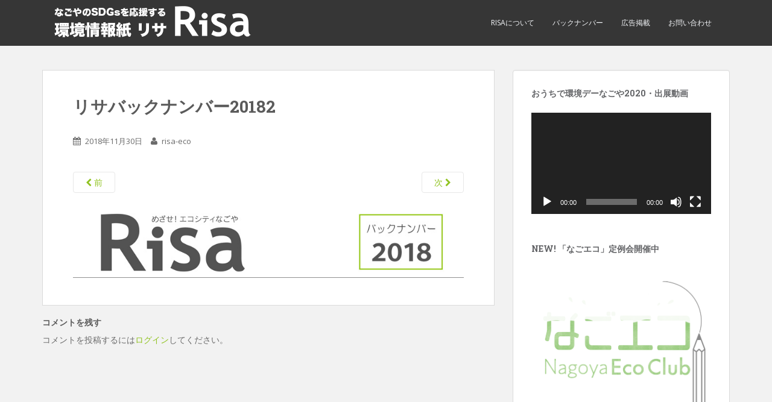

--- FILE ---
content_type: text/html; charset=UTF-8
request_url: https://risa-eco.jp/%E3%83%AA%E3%82%B5%E3%83%90%E3%83%83%E3%82%AF%E3%83%8A%E3%83%B3%E3%83%90%E3%83%BC20182/
body_size: 54112
content:
<!doctype html>
<!--[if !IE]>
<html class="no-js non-ie" dir="ltr" lang="ja"
	prefix="og: https://ogp.me/ns#" > <![endif]-->
<!--[if IE 7 ]>
<html class="no-js ie7" dir="ltr" lang="ja"
	prefix="og: https://ogp.me/ns#" > <![endif]-->
<!--[if IE 8 ]>
<html class="no-js ie8" dir="ltr" lang="ja"
	prefix="og: https://ogp.me/ns#" > <![endif]-->
<!--[if IE 9 ]>
<html class="no-js ie9" dir="ltr" lang="ja"
	prefix="og: https://ogp.me/ns#" > <![endif]-->
<!--[if gt IE 9]><!-->
<html class="no-js" dir="ltr" lang="ja"
	prefix="og: https://ogp.me/ns#" > <!--<![endif]-->
<head>
<meta charset="UTF-8">
<meta name="viewport" content="width=device-width, initial-scale=1">
<meta name="theme-color" content="">
<link rel="profile" href="http://gmpg.org/xfn/11">

<title>リサバックナンバー20182 | 環境情報紙Risa</title>

		<!-- All in One SEO 4.3.8 - aioseo.com -->
		<meta name="robots" content="max-image-preview:large" />
		<link rel="canonical" href="https://risa-eco.jp/%e3%83%aa%e3%82%b5%e3%83%90%e3%83%83%e3%82%af%e3%83%8a%e3%83%b3%e3%83%90%e3%83%bc20182/" />
		<meta name="generator" content="All in One SEO (AIOSEO) 4.3.8" />
		<meta property="og:locale" content="ja_JP" />
		<meta property="og:site_name" content="環境情報紙Risa | 1999年創刊、名古屋市内の中日新聞折り込みの月刊フリーペーパーです" />
		<meta property="og:type" content="article" />
		<meta property="og:title" content="リサバックナンバー20182 | 環境情報紙Risa" />
		<meta property="og:url" content="https://risa-eco.jp/%e3%83%aa%e3%82%b5%e3%83%90%e3%83%83%e3%82%af%e3%83%8a%e3%83%b3%e3%83%90%e3%83%bc20182/" />
		<meta property="article:published_time" content="2018-11-30T10:31:14+00:00" />
		<meta property="article:modified_time" content="2018-11-30T10:31:14+00:00" />
		<meta name="twitter:card" content="summary_large_image" />
		<meta name="twitter:title" content="リサバックナンバー20182 | 環境情報紙Risa" />
		<script type="application/ld+json" class="aioseo-schema">
			{"@context":"https:\/\/schema.org","@graph":[{"@type":"BreadcrumbList","@id":"https:\/\/risa-eco.jp\/%e3%83%aa%e3%82%b5%e3%83%90%e3%83%83%e3%82%af%e3%83%8a%e3%83%b3%e3%83%90%e3%83%bc20182\/#breadcrumblist","itemListElement":[{"@type":"ListItem","@id":"https:\/\/risa-eco.jp\/#listItem","position":1,"item":{"@type":"WebPage","@id":"https:\/\/risa-eco.jp\/","name":"\u30db\u30fc\u30e0","description":"1999\u5e74\u5275\u520a\u3001\u540d\u53e4\u5c4b\u5e02\u5185\u306e\u4e2d\u65e5\u65b0\u805e\u6298\u308a\u8fbc\u307f\u306e\u6708\u520a\u30d5\u30ea\u30fc\u30da\u30fc\u30d1\u30fc\u3067\u3059","url":"https:\/\/risa-eco.jp\/"},"nextItem":"https:\/\/risa-eco.jp\/%e3%83%aa%e3%82%b5%e3%83%90%e3%83%83%e3%82%af%e3%83%8a%e3%83%b3%e3%83%90%e3%83%bc20182\/#listItem"},{"@type":"ListItem","@id":"https:\/\/risa-eco.jp\/%e3%83%aa%e3%82%b5%e3%83%90%e3%83%83%e3%82%af%e3%83%8a%e3%83%b3%e3%83%90%e3%83%bc20182\/#listItem","position":2,"item":{"@type":"WebPage","@id":"https:\/\/risa-eco.jp\/%e3%83%aa%e3%82%b5%e3%83%90%e3%83%83%e3%82%af%e3%83%8a%e3%83%b3%e3%83%90%e3%83%bc20182\/","name":"\u30ea\u30b5\u30d0\u30c3\u30af\u30ca\u30f3\u30d0\u30fc20182","url":"https:\/\/risa-eco.jp\/%e3%83%aa%e3%82%b5%e3%83%90%e3%83%83%e3%82%af%e3%83%8a%e3%83%b3%e3%83%90%e3%83%bc20182\/"},"previousItem":"https:\/\/risa-eco.jp\/#listItem"}]},{"@type":"ItemPage","@id":"https:\/\/risa-eco.jp\/%e3%83%aa%e3%82%b5%e3%83%90%e3%83%83%e3%82%af%e3%83%8a%e3%83%b3%e3%83%90%e3%83%bc20182\/#itempage","url":"https:\/\/risa-eco.jp\/%e3%83%aa%e3%82%b5%e3%83%90%e3%83%83%e3%82%af%e3%83%8a%e3%83%b3%e3%83%90%e3%83%bc20182\/","name":"\u30ea\u30b5\u30d0\u30c3\u30af\u30ca\u30f3\u30d0\u30fc20182 | \u74b0\u5883\u60c5\u5831\u7d19Risa","inLanguage":"ja","isPartOf":{"@id":"https:\/\/risa-eco.jp\/#website"},"breadcrumb":{"@id":"https:\/\/risa-eco.jp\/%e3%83%aa%e3%82%b5%e3%83%90%e3%83%83%e3%82%af%e3%83%8a%e3%83%b3%e3%83%90%e3%83%bc20182\/#breadcrumblist"},"author":{"@id":"https:\/\/risa-eco.jp\/author\/risa-eco\/#author"},"creator":{"@id":"https:\/\/risa-eco.jp\/author\/risa-eco\/#author"},"datePublished":"2018-11-30T10:31:14+09:00","dateModified":"2018-11-30T10:31:14+09:00"},{"@type":"Organization","@id":"https:\/\/risa-eco.jp\/#organization","name":"\u74b0\u5883\u60c5\u5831\u7d19Risa","url":"https:\/\/risa-eco.jp\/"},{"@type":"Person","@id":"https:\/\/risa-eco.jp\/author\/risa-eco\/#author","url":"https:\/\/risa-eco.jp\/author\/risa-eco\/","name":"risa-eco","image":{"@type":"ImageObject","@id":"https:\/\/risa-eco.jp\/%e3%83%aa%e3%82%b5%e3%83%90%e3%83%83%e3%82%af%e3%83%8a%e3%83%b3%e3%83%90%e3%83%bc20182\/#authorImage","url":"https:\/\/secure.gravatar.com\/avatar\/79777d0eae45dcfe4987e8257ebbd869?s=96&d=mm&r=g","width":96,"height":96,"caption":"risa-eco"}},{"@type":"WebSite","@id":"https:\/\/risa-eco.jp\/#website","url":"https:\/\/risa-eco.jp\/","name":"\u74b0\u5883\u60c5\u5831\u7d19Risa","description":"1999\u5e74\u5275\u520a\u3001\u540d\u53e4\u5c4b\u5e02\u5185\u306e\u4e2d\u65e5\u65b0\u805e\u6298\u308a\u8fbc\u307f\u306e\u6708\u520a\u30d5\u30ea\u30fc\u30da\u30fc\u30d1\u30fc\u3067\u3059","inLanguage":"ja","publisher":{"@id":"https:\/\/risa-eco.jp\/#organization"}}]}
		</script>
		<!-- All in One SEO -->

<link rel='dns-prefetch' href='//fonts.googleapis.com' />
<link rel="alternate" type="application/rss+xml" title="環境情報紙Risa &raquo; フィード" href="https://risa-eco.jp/feed/" />
<link rel="alternate" type="application/rss+xml" title="環境情報紙Risa &raquo; コメントフィード" href="https://risa-eco.jp/comments/feed/" />
<link rel="alternate" type="application/rss+xml" title="環境情報紙Risa &raquo; リサバックナンバー20182 のコメントのフィード" href="https://risa-eco.jp/feed/?attachment_id=2455" />
<script type="text/javascript">
window._wpemojiSettings = {"baseUrl":"https:\/\/s.w.org\/images\/core\/emoji\/14.0.0\/72x72\/","ext":".png","svgUrl":"https:\/\/s.w.org\/images\/core\/emoji\/14.0.0\/svg\/","svgExt":".svg","source":{"concatemoji":"https:\/\/risa-eco.jp\/wp\/wp-includes\/js\/wp-emoji-release.min.js?ver=6.1.9"}};
/*! This file is auto-generated */
!function(e,a,t){var n,r,o,i=a.createElement("canvas"),p=i.getContext&&i.getContext("2d");function s(e,t){var a=String.fromCharCode,e=(p.clearRect(0,0,i.width,i.height),p.fillText(a.apply(this,e),0,0),i.toDataURL());return p.clearRect(0,0,i.width,i.height),p.fillText(a.apply(this,t),0,0),e===i.toDataURL()}function c(e){var t=a.createElement("script");t.src=e,t.defer=t.type="text/javascript",a.getElementsByTagName("head")[0].appendChild(t)}for(o=Array("flag","emoji"),t.supports={everything:!0,everythingExceptFlag:!0},r=0;r<o.length;r++)t.supports[o[r]]=function(e){if(p&&p.fillText)switch(p.textBaseline="top",p.font="600 32px Arial",e){case"flag":return s([127987,65039,8205,9895,65039],[127987,65039,8203,9895,65039])?!1:!s([55356,56826,55356,56819],[55356,56826,8203,55356,56819])&&!s([55356,57332,56128,56423,56128,56418,56128,56421,56128,56430,56128,56423,56128,56447],[55356,57332,8203,56128,56423,8203,56128,56418,8203,56128,56421,8203,56128,56430,8203,56128,56423,8203,56128,56447]);case"emoji":return!s([129777,127995,8205,129778,127999],[129777,127995,8203,129778,127999])}return!1}(o[r]),t.supports.everything=t.supports.everything&&t.supports[o[r]],"flag"!==o[r]&&(t.supports.everythingExceptFlag=t.supports.everythingExceptFlag&&t.supports[o[r]]);t.supports.everythingExceptFlag=t.supports.everythingExceptFlag&&!t.supports.flag,t.DOMReady=!1,t.readyCallback=function(){t.DOMReady=!0},t.supports.everything||(n=function(){t.readyCallback()},a.addEventListener?(a.addEventListener("DOMContentLoaded",n,!1),e.addEventListener("load",n,!1)):(e.attachEvent("onload",n),a.attachEvent("onreadystatechange",function(){"complete"===a.readyState&&t.readyCallback()})),(e=t.source||{}).concatemoji?c(e.concatemoji):e.wpemoji&&e.twemoji&&(c(e.twemoji),c(e.wpemoji)))}(window,document,window._wpemojiSettings);
</script>
<style type="text/css">
img.wp-smiley,
img.emoji {
	display: inline !important;
	border: none !important;
	box-shadow: none !important;
	height: 1em !important;
	width: 1em !important;
	margin: 0 0.07em !important;
	vertical-align: -0.1em !important;
	background: none !important;
	padding: 0 !important;
}
</style>
	<link rel='stylesheet' id='wp-block-library-css' href='https://risa-eco.jp/wp/wp-includes/css/dist/block-library/style.min.css?ver=6.1.9' type='text/css' media='all' />
<link rel='stylesheet' id='classic-theme-styles-css' href='https://risa-eco.jp/wp/wp-includes/css/classic-themes.min.css?ver=1' type='text/css' media='all' />
<style id='global-styles-inline-css' type='text/css'>
body{--wp--preset--color--black: #000000;--wp--preset--color--cyan-bluish-gray: #abb8c3;--wp--preset--color--white: #ffffff;--wp--preset--color--pale-pink: #f78da7;--wp--preset--color--vivid-red: #cf2e2e;--wp--preset--color--luminous-vivid-orange: #ff6900;--wp--preset--color--luminous-vivid-amber: #fcb900;--wp--preset--color--light-green-cyan: #7bdcb5;--wp--preset--color--vivid-green-cyan: #00d084;--wp--preset--color--pale-cyan-blue: #8ed1fc;--wp--preset--color--vivid-cyan-blue: #0693e3;--wp--preset--color--vivid-purple: #9b51e0;--wp--preset--gradient--vivid-cyan-blue-to-vivid-purple: linear-gradient(135deg,rgba(6,147,227,1) 0%,rgb(155,81,224) 100%);--wp--preset--gradient--light-green-cyan-to-vivid-green-cyan: linear-gradient(135deg,rgb(122,220,180) 0%,rgb(0,208,130) 100%);--wp--preset--gradient--luminous-vivid-amber-to-luminous-vivid-orange: linear-gradient(135deg,rgba(252,185,0,1) 0%,rgba(255,105,0,1) 100%);--wp--preset--gradient--luminous-vivid-orange-to-vivid-red: linear-gradient(135deg,rgba(255,105,0,1) 0%,rgb(207,46,46) 100%);--wp--preset--gradient--very-light-gray-to-cyan-bluish-gray: linear-gradient(135deg,rgb(238,238,238) 0%,rgb(169,184,195) 100%);--wp--preset--gradient--cool-to-warm-spectrum: linear-gradient(135deg,rgb(74,234,220) 0%,rgb(151,120,209) 20%,rgb(207,42,186) 40%,rgb(238,44,130) 60%,rgb(251,105,98) 80%,rgb(254,248,76) 100%);--wp--preset--gradient--blush-light-purple: linear-gradient(135deg,rgb(255,206,236) 0%,rgb(152,150,240) 100%);--wp--preset--gradient--blush-bordeaux: linear-gradient(135deg,rgb(254,205,165) 0%,rgb(254,45,45) 50%,rgb(107,0,62) 100%);--wp--preset--gradient--luminous-dusk: linear-gradient(135deg,rgb(255,203,112) 0%,rgb(199,81,192) 50%,rgb(65,88,208) 100%);--wp--preset--gradient--pale-ocean: linear-gradient(135deg,rgb(255,245,203) 0%,rgb(182,227,212) 50%,rgb(51,167,181) 100%);--wp--preset--gradient--electric-grass: linear-gradient(135deg,rgb(202,248,128) 0%,rgb(113,206,126) 100%);--wp--preset--gradient--midnight: linear-gradient(135deg,rgb(2,3,129) 0%,rgb(40,116,252) 100%);--wp--preset--duotone--dark-grayscale: url('#wp-duotone-dark-grayscale');--wp--preset--duotone--grayscale: url('#wp-duotone-grayscale');--wp--preset--duotone--purple-yellow: url('#wp-duotone-purple-yellow');--wp--preset--duotone--blue-red: url('#wp-duotone-blue-red');--wp--preset--duotone--midnight: url('#wp-duotone-midnight');--wp--preset--duotone--magenta-yellow: url('#wp-duotone-magenta-yellow');--wp--preset--duotone--purple-green: url('#wp-duotone-purple-green');--wp--preset--duotone--blue-orange: url('#wp-duotone-blue-orange');--wp--preset--font-size--small: 13px;--wp--preset--font-size--medium: 20px;--wp--preset--font-size--large: 36px;--wp--preset--font-size--x-large: 42px;--wp--preset--spacing--20: 0.44rem;--wp--preset--spacing--30: 0.67rem;--wp--preset--spacing--40: 1rem;--wp--preset--spacing--50: 1.5rem;--wp--preset--spacing--60: 2.25rem;--wp--preset--spacing--70: 3.38rem;--wp--preset--spacing--80: 5.06rem;}:where(.is-layout-flex){gap: 0.5em;}body .is-layout-flow > .alignleft{float: left;margin-inline-start: 0;margin-inline-end: 2em;}body .is-layout-flow > .alignright{float: right;margin-inline-start: 2em;margin-inline-end: 0;}body .is-layout-flow > .aligncenter{margin-left: auto !important;margin-right: auto !important;}body .is-layout-constrained > .alignleft{float: left;margin-inline-start: 0;margin-inline-end: 2em;}body .is-layout-constrained > .alignright{float: right;margin-inline-start: 2em;margin-inline-end: 0;}body .is-layout-constrained > .aligncenter{margin-left: auto !important;margin-right: auto !important;}body .is-layout-constrained > :where(:not(.alignleft):not(.alignright):not(.alignfull)){max-width: var(--wp--style--global--content-size);margin-left: auto !important;margin-right: auto !important;}body .is-layout-constrained > .alignwide{max-width: var(--wp--style--global--wide-size);}body .is-layout-flex{display: flex;}body .is-layout-flex{flex-wrap: wrap;align-items: center;}body .is-layout-flex > *{margin: 0;}:where(.wp-block-columns.is-layout-flex){gap: 2em;}.has-black-color{color: var(--wp--preset--color--black) !important;}.has-cyan-bluish-gray-color{color: var(--wp--preset--color--cyan-bluish-gray) !important;}.has-white-color{color: var(--wp--preset--color--white) !important;}.has-pale-pink-color{color: var(--wp--preset--color--pale-pink) !important;}.has-vivid-red-color{color: var(--wp--preset--color--vivid-red) !important;}.has-luminous-vivid-orange-color{color: var(--wp--preset--color--luminous-vivid-orange) !important;}.has-luminous-vivid-amber-color{color: var(--wp--preset--color--luminous-vivid-amber) !important;}.has-light-green-cyan-color{color: var(--wp--preset--color--light-green-cyan) !important;}.has-vivid-green-cyan-color{color: var(--wp--preset--color--vivid-green-cyan) !important;}.has-pale-cyan-blue-color{color: var(--wp--preset--color--pale-cyan-blue) !important;}.has-vivid-cyan-blue-color{color: var(--wp--preset--color--vivid-cyan-blue) !important;}.has-vivid-purple-color{color: var(--wp--preset--color--vivid-purple) !important;}.has-black-background-color{background-color: var(--wp--preset--color--black) !important;}.has-cyan-bluish-gray-background-color{background-color: var(--wp--preset--color--cyan-bluish-gray) !important;}.has-white-background-color{background-color: var(--wp--preset--color--white) !important;}.has-pale-pink-background-color{background-color: var(--wp--preset--color--pale-pink) !important;}.has-vivid-red-background-color{background-color: var(--wp--preset--color--vivid-red) !important;}.has-luminous-vivid-orange-background-color{background-color: var(--wp--preset--color--luminous-vivid-orange) !important;}.has-luminous-vivid-amber-background-color{background-color: var(--wp--preset--color--luminous-vivid-amber) !important;}.has-light-green-cyan-background-color{background-color: var(--wp--preset--color--light-green-cyan) !important;}.has-vivid-green-cyan-background-color{background-color: var(--wp--preset--color--vivid-green-cyan) !important;}.has-pale-cyan-blue-background-color{background-color: var(--wp--preset--color--pale-cyan-blue) !important;}.has-vivid-cyan-blue-background-color{background-color: var(--wp--preset--color--vivid-cyan-blue) !important;}.has-vivid-purple-background-color{background-color: var(--wp--preset--color--vivid-purple) !important;}.has-black-border-color{border-color: var(--wp--preset--color--black) !important;}.has-cyan-bluish-gray-border-color{border-color: var(--wp--preset--color--cyan-bluish-gray) !important;}.has-white-border-color{border-color: var(--wp--preset--color--white) !important;}.has-pale-pink-border-color{border-color: var(--wp--preset--color--pale-pink) !important;}.has-vivid-red-border-color{border-color: var(--wp--preset--color--vivid-red) !important;}.has-luminous-vivid-orange-border-color{border-color: var(--wp--preset--color--luminous-vivid-orange) !important;}.has-luminous-vivid-amber-border-color{border-color: var(--wp--preset--color--luminous-vivid-amber) !important;}.has-light-green-cyan-border-color{border-color: var(--wp--preset--color--light-green-cyan) !important;}.has-vivid-green-cyan-border-color{border-color: var(--wp--preset--color--vivid-green-cyan) !important;}.has-pale-cyan-blue-border-color{border-color: var(--wp--preset--color--pale-cyan-blue) !important;}.has-vivid-cyan-blue-border-color{border-color: var(--wp--preset--color--vivid-cyan-blue) !important;}.has-vivid-purple-border-color{border-color: var(--wp--preset--color--vivid-purple) !important;}.has-vivid-cyan-blue-to-vivid-purple-gradient-background{background: var(--wp--preset--gradient--vivid-cyan-blue-to-vivid-purple) !important;}.has-light-green-cyan-to-vivid-green-cyan-gradient-background{background: var(--wp--preset--gradient--light-green-cyan-to-vivid-green-cyan) !important;}.has-luminous-vivid-amber-to-luminous-vivid-orange-gradient-background{background: var(--wp--preset--gradient--luminous-vivid-amber-to-luminous-vivid-orange) !important;}.has-luminous-vivid-orange-to-vivid-red-gradient-background{background: var(--wp--preset--gradient--luminous-vivid-orange-to-vivid-red) !important;}.has-very-light-gray-to-cyan-bluish-gray-gradient-background{background: var(--wp--preset--gradient--very-light-gray-to-cyan-bluish-gray) !important;}.has-cool-to-warm-spectrum-gradient-background{background: var(--wp--preset--gradient--cool-to-warm-spectrum) !important;}.has-blush-light-purple-gradient-background{background: var(--wp--preset--gradient--blush-light-purple) !important;}.has-blush-bordeaux-gradient-background{background: var(--wp--preset--gradient--blush-bordeaux) !important;}.has-luminous-dusk-gradient-background{background: var(--wp--preset--gradient--luminous-dusk) !important;}.has-pale-ocean-gradient-background{background: var(--wp--preset--gradient--pale-ocean) !important;}.has-electric-grass-gradient-background{background: var(--wp--preset--gradient--electric-grass) !important;}.has-midnight-gradient-background{background: var(--wp--preset--gradient--midnight) !important;}.has-small-font-size{font-size: var(--wp--preset--font-size--small) !important;}.has-medium-font-size{font-size: var(--wp--preset--font-size--medium) !important;}.has-large-font-size{font-size: var(--wp--preset--font-size--large) !important;}.has-x-large-font-size{font-size: var(--wp--preset--font-size--x-large) !important;}
.wp-block-navigation a:where(:not(.wp-element-button)){color: inherit;}
:where(.wp-block-columns.is-layout-flex){gap: 2em;}
.wp-block-pullquote{font-size: 1.5em;line-height: 1.6;}
</style>
<link rel='stylesheet' id='style-css' href='https://risa-eco.jp/wp/wp-content/plugins/read-more-without-refresh/style.css?ver=6.1.9' type='text/css' media='all' />
<link rel='stylesheet' id='sparkling-bootstrap-css' href='https://risa-eco.jp/wp/wp-content/themes/sparkling/inc/css/bootstrap.min.css?ver=6.1.9' type='text/css' media='all' />
<link rel='stylesheet' id='sparkling-icons-css' href='https://risa-eco.jp/wp/wp-content/themes/sparkling/inc/css/font-awesome.min.css?ver=6.1.9' type='text/css' media='all' />
<link rel='stylesheet' id='sparkling-fonts-css' href='//fonts.googleapis.com/css?family=Open+Sans%3A400italic%2C400%2C600%2C700%7CRoboto+Slab%3A400%2C300%2C700&#038;ver=6.1.9' type='text/css' media='all' />
<link rel='stylesheet' id='sparkling-style-css' href='https://risa-eco.jp/wp/wp-content/themes/sparkling/style.css?ver=6.1.9' type='text/css' media='all' />
<script type='text/javascript' src='https://risa-eco.jp/wp/wp-includes/js/jquery/jquery.min.js?ver=3.6.1' id='jquery-core-js'></script>
<script type='text/javascript' src='https://risa-eco.jp/wp/wp-includes/js/jquery/jquery-migrate.min.js?ver=3.3.2' id='jquery-migrate-js'></script>
<script type='text/javascript' src='https://risa-eco.jp/wp/wp-content/themes/sparkling/inc/js/modernizr.min.js?ver=6.1.9' id='sparkling-modernizr-js'></script>
<script type='text/javascript' src='https://risa-eco.jp/wp/wp-content/themes/sparkling/inc/js/bootstrap.min.js?ver=6.1.9' id='sparkling-bootstrapjs-js'></script>
<script type='text/javascript' src='https://risa-eco.jp/wp/wp-content/themes/sparkling/inc/js/functions.min.js?ver=6.1.9' id='sparkling-functions-js'></script>
<link rel="https://api.w.org/" href="https://risa-eco.jp/wp-json/" /><link rel="alternate" type="application/json" href="https://risa-eco.jp/wp-json/wp/v2/media/2455" /><link rel="EditURI" type="application/rsd+xml" title="RSD" href="https://risa-eco.jp/wp/xmlrpc.php?rsd" />
<link rel="wlwmanifest" type="application/wlwmanifest+xml" href="https://risa-eco.jp/wp/wp-includes/wlwmanifest.xml" />
<meta name="generator" content="WordPress 6.1.9" />
<link rel='shortlink' href='https://risa-eco.jp/?p=2455' />
<link rel="alternate" type="application/json+oembed" href="https://risa-eco.jp/wp-json/oembed/1.0/embed?url=https%3A%2F%2Frisa-eco.jp%2F%25e3%2583%25aa%25e3%2582%25b5%25e3%2583%2590%25e3%2583%2583%25e3%2582%25af%25e3%2583%258a%25e3%2583%25b3%25e3%2583%2590%25e3%2583%25bc20182%2F" />
<link rel="alternate" type="text/xml+oembed" href="https://risa-eco.jp/wp-json/oembed/1.0/embed?url=https%3A%2F%2Frisa-eco.jp%2F%25e3%2583%25aa%25e3%2582%25b5%25e3%2583%2590%25e3%2583%2583%25e3%2582%25af%25e3%2583%258a%25e3%2583%25b3%25e3%2583%2590%25e3%2583%25bc20182%2F&#038;format=xml" />
<script>
	function expand(param) {
		param.style.display = (param.style.display == "none") ? "block" : "none";
	}
	function read_toggle(id, more, less) {
		el = document.getElementById("readlink" + id);
		el.innerHTML = (el.innerHTML == more) ? less : more;
		expand(document.getElementById("read" + id));
	}
	</script><style type="text/css">a, #infinite-handle span, #secondary .widget .post-content a {color:#90c320}.btn-default, .label-default, .flex-caption h2, .btn.btn-default.read-more,button,
              .navigation .wp-pagenavi-pagination span.current,.navigation .wp-pagenavi-pagination a:hover,
              .woocommerce a.button, .woocommerce button.button,
              .woocommerce input.button, .woocommerce #respond input#submit.alt,
              .woocommerce a.button, .woocommerce button.button,
              .woocommerce a.button.alt, .woocommerce button.button.alt, .woocommerce input.button.alt { background-color: #a7db39; border-color: #a7db39;}.site-main [class*="navigation"] a, .more-link, .pagination>li>a, .pagination>li>span { color: #a7db39}.cfa-text { color: #0a0a0a;}.cfa-button {border-color: #ffffff; color: #ffffff;}h1, h2, h3, h4, h5, h6, .h1, .h2, .h3, .h4, .h5, .h6, .entry-title {color: #5b5b5b;}#footer-area, .site-info {color: #cecece;}.social-icons li a {background-color: #1e73be !important ;}#footer-area .social-icons li a {background-color: #1e73be !important ;}.entry-content {font-family: Open Sans; font-size:14px; font-weight: ; color:;}</style><link rel="icon" href="https://risa-eco.jp/wp/wp-content/uploads/2018/12/cropped-risa-32x32.png" sizes="32x32" />
<link rel="icon" href="https://risa-eco.jp/wp/wp-content/uploads/2018/12/cropped-risa-192x192.png" sizes="192x192" />
<link rel="apple-touch-icon" href="https://risa-eco.jp/wp/wp-content/uploads/2018/12/cropped-risa-180x180.png" />
<meta name="msapplication-TileImage" content="https://risa-eco.jp/wp/wp-content/uploads/2018/12/cropped-risa-270x270.png" />

<!-- Global site tag (gtag.js) - Google Analytics -->
<script async src="https://www.googletagmanager.com/gtag/js?id=UA-168046911-1"></script>
<script>
  window.dataLayer = window.dataLayer || [];
  function gtag(){dataLayer.push(arguments);}
  gtag('js', new Date());

  gtag('config', 'UA-168046911-1');
</script>
<!-- Google tag (gtag.js) -->
<script async src="https://www.googletagmanager.com/gtag/js?id=G-KW2020M1MX"></script>
<script>
  window.dataLayer = window.dataLayer || [];
  function gtag(){dataLayer.push(arguments);}
  gtag('js', new Date());

  gtag('config', 'G-KW2020M1MX');
</script>

	
</head>

<body class="attachment attachment-template-default single single-attachment postid-2455 attachmentid-2455 attachment-jpeg">
<a class="sr-only sr-only-focusable" href="#content">Skip to main content</a>
<div id="page" class="hfeed site">

	<header id="masthead" class="site-header" role="banner">
		<nav class="navbar navbar-default " role="navigation">
			<div class="container">
				<div class="row">
					<div class="site-navigation-inner col-sm-12">
						<div class="navbar-header">
							<button type="button" class="btn navbar-toggle" data-toggle="collapse" data-target=".navbar-ex1-collapse">
								<span class="sr-only">Toggle navigation</span>
								<span class="icon-bar"></span>
								<span class="icon-bar"></span>
								<span class="icon-bar"></span>
							</button>

							
							<div id="logo">
								<a href="https://risa-eco.jp/"><img src="https://risa-eco.jp/wp/wp-content/uploads/2021/04/cropped-Risalogo2.png"  height="76" width="365" alt="環境情報紙Risa"/></a>
							</div><!-- end of #logo -->

							
							
						</div>
						<div class="collapse navbar-collapse navbar-ex1-collapse"><ul id="menu-%e3%83%98%e3%83%83%e3%83%80%e3%83%bc%e3%83%8a%e3%83%93" class="nav navbar-nav"><li id="menu-item-24" class="menu-item menu-item-type-custom menu-item-object-custom menu-item-24"><a title="Risaについて" href="http://www.media-brain.co.jp/business/medium/in_risa.html">Risaについて</a></li>
<li id="menu-item-1957" class="menu-item menu-item-type-custom menu-item-object-custom menu-item-1957"><a title="バックナンバー" href="https://risa-eco.jp/backnumber/">バックナンバー</a></li>
<li id="menu-item-25" class="menu-item menu-item-type-custom menu-item-object-custom menu-item-25"><a title="広告掲載" href="https://www.chunichi-bb.co.jp/contact/index.html">広告掲載</a></li>
<li id="menu-item-26" class="menu-item menu-item-type-custom menu-item-object-custom menu-item-26"><a title="お問い合わせ" href="https://www.media-brain.co.jp/contact/">お問い合わせ</a></li>
</ul></div>					</div>
				</div>
			</div>
		</nav><!-- .site-navigation -->
	</header><!-- #masthead -->

	<div id="content" class="site-content">

		<div class="top-section">
								</div>

		<div class="container main-content-area">
            			<div class="row side-pull-left">
				<div class="main-content-inner col-sm-12 col-md-8">

							<div class="post-inner-content">
					<article id="post-2455" class="post-2455 attachment type-attachment status-inherit hentry">
						<header class="entry-header">
							<h1 class="entry-title">リサバックナンバー20182</h1>

							<div class="entry-meta">
								<span class="posted-on"><i class="fa fa-calendar"></i> <a href="https://risa-eco.jp/%e3%83%aa%e3%82%b5%e3%83%90%e3%83%83%e3%82%af%e3%83%8a%e3%83%b3%e3%83%90%e3%83%bc20182/" rel="bookmark"><time class="entry-date published" datetime="2018-11-30T19:31:14+09:00">2018年11月30日</time></a></span><span class="byline"> <i class="fa fa-user"></i> <span class="author vcard"><a class="url fn n" href="https://risa-eco.jp/author/risa-eco/">risa-eco</a></span></span>							</div><!-- .entry-meta -->

							<nav role="navigation" id="image-navigation" class="navigation-image nav-links">
								<div class="nav-previous"><a href='https://risa-eco.jp/satoyamatop-8/'><i class="fa fa-chevron-left"></i> 前</a></div>
								<div class="nav-next"><a href='https://risa-eco.jp/cropped-fabicorisa-png/'>次 <i class="fa fa-chevron-right"></i></a></div>
							</nav><!-- #image-navigation -->
						</header><!-- .entry-header -->

						<div class="entry-content">

							<div class="entry-attachment">
								<div class="attachment">
									
									<a href="https://risa-eco.jp/cropped-fabicorisa-png/" title="リサバックナンバー20182" rel="attachment"><img width="800" height="148" src="https://risa-eco.jp/wp/wp-content/uploads/2018/12/リサバックナンバー20182.jpg" class="attachment-1200x1200 size-1200x1200" alt="" decoding="async" loading="lazy" srcset="https://risa-eco.jp/wp/wp-content/uploads/2018/12/リサバックナンバー20182.jpg 800w, https://risa-eco.jp/wp/wp-content/uploads/2018/12/リサバックナンバー20182-300x56.jpg 300w, https://risa-eco.jp/wp/wp-content/uploads/2018/12/リサバックナンバー20182-768x142.jpg 768w" sizes="(max-width: 800px) 100vw, 800px" /></a>
								</div><!-- .attachment -->

															</div><!-- .entry-attachment -->

														
						</div><!-- .entry-content -->

						<footer class="entry-meta">
						</footer><!-- .entry-meta -->
					</article><!-- #post-2455 -->
				</div>
				
<div id="comments" class="comments-area">

		<div id="respond" class="comment-respond">
		<h3 id="reply-title" class="comment-reply-title">コメントを残す <small><a rel="nofollow" id="cancel-comment-reply-link" href="/%E3%83%AA%E3%82%B5%E3%83%90%E3%83%83%E3%82%AF%E3%83%8A%E3%83%B3%E3%83%90%E3%83%BC20182/#respond" style="display:none;">コメントをキャンセル</a></small></h3><p class="must-log-in">コメントを投稿するには<a href="https://risa-eco.jp/wp/wp-login.php?redirect_to=https%3A%2F%2Frisa-eco.jp%2F%25e3%2583%25aa%25e3%2582%25b5%25e3%2583%2590%25e3%2583%2583%25e3%2582%25af%25e3%2583%258a%25e3%2583%25b3%25e3%2583%2590%25e3%2583%25bc20182%2F">ログイン</a>してください。</p>	</div><!-- #respond -->
	
</div><!-- #comments -->

			
</div>
	<div id="secondary" class="widget-area col-sm-12 col-md-4" role="complementary">
		<div class="well">
						<aside id="media_video-3" class="widget widget_media_video"><h3 class="widget-title">おうちで環境デーなごや2020・出展動画</h3><div style="width:100%;" class="wp-video"><!--[if lt IE 9]><script>document.createElement('video');</script><![endif]-->
<video class="wp-video-shortcode" id="video-2455-1" preload="metadata" controls="controls"><source type="video/youtube" src="https://www.youtube.com/watch?v=J4OOAyhYXzs&#038;_=1" /><a href="https://www.youtube.com/watch?v=J4OOAyhYXzs">https://www.youtube.com/watch?v=J4OOAyhYXzs</a></video></div></aside><aside id="text-18" class="widget widget_text"><h3 class="widget-title">NEW! 「なごエコ」定例会開催中</h3>			<div class="textwidget"><p><a href="https://nagoeco.jp/" target="_blank" rel="noopener"><img decoding="async" loading="lazy" class="alignnone wp-image-3066 size-full" src="https://risa-eco.jp/wp/wp-content/uploads/2020/10/なごエコ_ヘッダーロゴ_新_1026修正-1.gif" alt="" width="300" height="228" /></a></p>
</div>
		</aside><aside id="text-11" class="widget widget_text">			<div class="textwidget"><a href="https://risa-eco.jp/ecotsubu/"><div align="center"><img src="https://risa-eco.jp/wp/wp-content/uploads/2017/05/ecotsubu_icon2.jpg" alt="エコつぶ"></div></a><br>読者の皆さんのエコなつぶやき。紙面未掲載分も含めてどうぞ！</div>
		</aside><aside id="text-12" class="widget widget_text">			<div class="textwidget"><a href="https://risa-eco.jp/mailbox2/"><div align="center"><img src="https://risa-eco.jp/wp/wp-content/uploads/2015/12/otayori_icon3.jpg" alt="おたより"></div></a><br>読者の皆さんが寄せてくださった紙面へのご意見、ご感想です。</div>
		</aside><aside id="text-17" class="widget widget_text">			<div class="textwidget"><p><a href="https://risa-eco.jp/backnumber/"><img decoding="async" loading="lazy" class="alignnone size-full wp-image-2536" src="https://risa-eco.jp/wp/wp-content/uploads/2019/02/リサバックナンバー2-1.jpg" alt="" width="697" height="196" srcset="https://risa-eco.jp/wp/wp-content/uploads/2019/02/リサバックナンバー2-1.jpg 697w, https://risa-eco.jp/wp/wp-content/uploads/2019/02/リサバックナンバー2-1-300x84.jpg 300w" sizes="(max-width: 697px) 100vw, 697px" /></a></p>
</div>
		</aside><aside id="archives-2" class="widget widget_archive"><h3 class="widget-title">アーカイブ</h3>		<label class="screen-reader-text" for="archives-dropdown-2">アーカイブ</label>
		<select id="archives-dropdown-2" name="archive-dropdown">
			
			<option value="">月を選択</option>
				<option value='https://risa-eco.jp/2026/01/'> 2026年1月 &nbsp;(1)</option>
	<option value='https://risa-eco.jp/2025/12/'> 2025年12月 &nbsp;(1)</option>
	<option value='https://risa-eco.jp/2025/10/'> 2025年10月 &nbsp;(2)</option>
	<option value='https://risa-eco.jp/2025/09/'> 2025年9月 &nbsp;(1)</option>
	<option value='https://risa-eco.jp/2025/07/'> 2025年7月 &nbsp;(2)</option>
	<option value='https://risa-eco.jp/2025/06/'> 2025年6月 &nbsp;(1)</option>
	<option value='https://risa-eco.jp/2025/05/'> 2025年5月 &nbsp;(1)</option>
	<option value='https://risa-eco.jp/2025/04/'> 2025年4月 &nbsp;(1)</option>
	<option value='https://risa-eco.jp/2025/02/'> 2025年2月 &nbsp;(1)</option>
	<option value='https://risa-eco.jp/2025/01/'> 2025年1月 &nbsp;(1)</option>
	<option value='https://risa-eco.jp/2024/12/'> 2024年12月 &nbsp;(2)</option>
	<option value='https://risa-eco.jp/2024/11/'> 2024年11月 &nbsp;(1)</option>
	<option value='https://risa-eco.jp/2024/10/'> 2024年10月 &nbsp;(1)</option>
	<option value='https://risa-eco.jp/2024/09/'> 2024年9月 &nbsp;(1)</option>
	<option value='https://risa-eco.jp/2024/08/'> 2024年8月 &nbsp;(1)</option>
	<option value='https://risa-eco.jp/2024/07/'> 2024年7月 &nbsp;(1)</option>
	<option value='https://risa-eco.jp/2024/06/'> 2024年6月 &nbsp;(1)</option>
	<option value='https://risa-eco.jp/2024/05/'> 2024年5月 &nbsp;(1)</option>
	<option value='https://risa-eco.jp/2024/04/'> 2024年4月 &nbsp;(1)</option>
	<option value='https://risa-eco.jp/2024/03/'> 2024年3月 &nbsp;(1)</option>
	<option value='https://risa-eco.jp/2024/02/'> 2024年2月 &nbsp;(1)</option>
	<option value='https://risa-eco.jp/2024/01/'> 2024年1月 &nbsp;(1)</option>
	<option value='https://risa-eco.jp/2023/12/'> 2023年12月 &nbsp;(1)</option>
	<option value='https://risa-eco.jp/2023/11/'> 2023年11月 &nbsp;(1)</option>
	<option value='https://risa-eco.jp/2023/10/'> 2023年10月 &nbsp;(1)</option>
	<option value='https://risa-eco.jp/2023/09/'> 2023年9月 &nbsp;(1)</option>
	<option value='https://risa-eco.jp/2023/08/'> 2023年8月 &nbsp;(1)</option>
	<option value='https://risa-eco.jp/2023/07/'> 2023年7月 &nbsp;(1)</option>
	<option value='https://risa-eco.jp/2023/06/'> 2023年6月 &nbsp;(1)</option>
	<option value='https://risa-eco.jp/2023/05/'> 2023年5月 &nbsp;(1)</option>
	<option value='https://risa-eco.jp/2023/04/'> 2023年4月 &nbsp;(1)</option>
	<option value='https://risa-eco.jp/2023/03/'> 2023年3月 &nbsp;(1)</option>
	<option value='https://risa-eco.jp/2023/02/'> 2023年2月 &nbsp;(1)</option>
	<option value='https://risa-eco.jp/2023/01/'> 2023年1月 &nbsp;(1)</option>
	<option value='https://risa-eco.jp/2022/12/'> 2022年12月 &nbsp;(1)</option>
	<option value='https://risa-eco.jp/2022/11/'> 2022年11月 &nbsp;(1)</option>
	<option value='https://risa-eco.jp/2022/10/'> 2022年10月 &nbsp;(1)</option>
	<option value='https://risa-eco.jp/2022/09/'> 2022年9月 &nbsp;(1)</option>
	<option value='https://risa-eco.jp/2022/08/'> 2022年8月 &nbsp;(1)</option>
	<option value='https://risa-eco.jp/2022/07/'> 2022年7月 &nbsp;(1)</option>
	<option value='https://risa-eco.jp/2022/06/'> 2022年6月 &nbsp;(1)</option>
	<option value='https://risa-eco.jp/2022/05/'> 2022年5月 &nbsp;(1)</option>
	<option value='https://risa-eco.jp/2022/04/'> 2022年4月 &nbsp;(1)</option>
	<option value='https://risa-eco.jp/2022/03/'> 2022年3月 &nbsp;(2)</option>
	<option value='https://risa-eco.jp/2022/02/'> 2022年2月 &nbsp;(1)</option>
	<option value='https://risa-eco.jp/2022/01/'> 2022年1月 &nbsp;(2)</option>
	<option value='https://risa-eco.jp/2021/12/'> 2021年12月 &nbsp;(1)</option>
	<option value='https://risa-eco.jp/2021/11/'> 2021年11月 &nbsp;(2)</option>
	<option value='https://risa-eco.jp/2021/10/'> 2021年10月 &nbsp;(2)</option>
	<option value='https://risa-eco.jp/2021/09/'> 2021年9月 &nbsp;(2)</option>
	<option value='https://risa-eco.jp/2021/08/'> 2021年8月 &nbsp;(2)</option>
	<option value='https://risa-eco.jp/2021/07/'> 2021年7月 &nbsp;(3)</option>
	<option value='https://risa-eco.jp/2021/06/'> 2021年6月 &nbsp;(2)</option>
	<option value='https://risa-eco.jp/2021/05/'> 2021年5月 &nbsp;(3)</option>
	<option value='https://risa-eco.jp/2021/04/'> 2021年4月 &nbsp;(2)</option>
	<option value='https://risa-eco.jp/2021/03/'> 2021年3月 &nbsp;(3)</option>
	<option value='https://risa-eco.jp/2021/02/'> 2021年2月 &nbsp;(2)</option>
	<option value='https://risa-eco.jp/2021/01/'> 2021年1月 &nbsp;(2)</option>
	<option value='https://risa-eco.jp/2020/12/'> 2020年12月 &nbsp;(2)</option>
	<option value='https://risa-eco.jp/2020/11/'> 2020年11月 &nbsp;(2)</option>
	<option value='https://risa-eco.jp/2020/10/'> 2020年10月 &nbsp;(3)</option>
	<option value='https://risa-eco.jp/2020/09/'> 2020年9月 &nbsp;(3)</option>
	<option value='https://risa-eco.jp/2020/08/'> 2020年8月 &nbsp;(2)</option>
	<option value='https://risa-eco.jp/2020/07/'> 2020年7月 &nbsp;(3)</option>
	<option value='https://risa-eco.jp/2020/06/'> 2020年6月 &nbsp;(2)</option>
	<option value='https://risa-eco.jp/2020/05/'> 2020年5月 &nbsp;(2)</option>
	<option value='https://risa-eco.jp/2020/04/'> 2020年4月 &nbsp;(2)</option>
	<option value='https://risa-eco.jp/2020/03/'> 2020年3月 &nbsp;(3)</option>
	<option value='https://risa-eco.jp/2020/02/'> 2020年2月 &nbsp;(2)</option>
	<option value='https://risa-eco.jp/2020/01/'> 2020年1月 &nbsp;(2)</option>
	<option value='https://risa-eco.jp/2019/12/'> 2019年12月 &nbsp;(2)</option>
	<option value='https://risa-eco.jp/2019/11/'> 2019年11月 &nbsp;(3)</option>
	<option value='https://risa-eco.jp/2019/10/'> 2019年10月 &nbsp;(3)</option>
	<option value='https://risa-eco.jp/2019/09/'> 2019年9月 &nbsp;(3)</option>
	<option value='https://risa-eco.jp/2019/08/'> 2019年8月 &nbsp;(4)</option>
	<option value='https://risa-eco.jp/2019/07/'> 2019年7月 &nbsp;(3)</option>
	<option value='https://risa-eco.jp/2019/06/'> 2019年6月 &nbsp;(3)</option>
	<option value='https://risa-eco.jp/2019/05/'> 2019年5月 &nbsp;(5)</option>
	<option value='https://risa-eco.jp/2019/04/'> 2019年4月 &nbsp;(2)</option>
	<option value='https://risa-eco.jp/2019/03/'> 2019年3月 &nbsp;(4)</option>
	<option value='https://risa-eco.jp/2019/02/'> 2019年2月 &nbsp;(2)</option>
	<option value='https://risa-eco.jp/2019/01/'> 2019年1月 &nbsp;(3)</option>
	<option value='https://risa-eco.jp/2018/12/'> 2018年12月 &nbsp;(3)</option>
	<option value='https://risa-eco.jp/2018/11/'> 2018年11月 &nbsp;(2)</option>
	<option value='https://risa-eco.jp/2018/10/'> 2018年10月 &nbsp;(3)</option>
	<option value='https://risa-eco.jp/2018/09/'> 2018年9月 &nbsp;(2)</option>
	<option value='https://risa-eco.jp/2018/08/'> 2018年8月 &nbsp;(3)</option>
	<option value='https://risa-eco.jp/2018/07/'> 2018年7月 &nbsp;(3)</option>
	<option value='https://risa-eco.jp/2018/06/'> 2018年6月 &nbsp;(2)</option>
	<option value='https://risa-eco.jp/2018/05/'> 2018年5月 &nbsp;(3)</option>
	<option value='https://risa-eco.jp/2018/04/'> 2018年4月 &nbsp;(3)</option>
	<option value='https://risa-eco.jp/2018/03/'> 2018年3月 &nbsp;(2)</option>
	<option value='https://risa-eco.jp/2018/02/'> 2018年2月 &nbsp;(3)</option>
	<option value='https://risa-eco.jp/2018/01/'> 2018年1月 &nbsp;(2)</option>
	<option value='https://risa-eco.jp/2017/12/'> 2017年12月 &nbsp;(3)</option>
	<option value='https://risa-eco.jp/2017/11/'> 2017年11月 &nbsp;(2)</option>
	<option value='https://risa-eco.jp/2017/10/'> 2017年10月 &nbsp;(3)</option>
	<option value='https://risa-eco.jp/2017/09/'> 2017年9月 &nbsp;(2)</option>
	<option value='https://risa-eco.jp/2017/08/'> 2017年8月 &nbsp;(4)</option>
	<option value='https://risa-eco.jp/2017/07/'> 2017年7月 &nbsp;(2)</option>
	<option value='https://risa-eco.jp/2017/06/'> 2017年6月 &nbsp;(4)</option>
	<option value='https://risa-eco.jp/2017/05/'> 2017年5月 &nbsp;(3)</option>
	<option value='https://risa-eco.jp/2017/04/'> 2017年4月 &nbsp;(2)</option>
	<option value='https://risa-eco.jp/2017/03/'> 2017年3月 &nbsp;(4)</option>
	<option value='https://risa-eco.jp/2017/02/'> 2017年2月 &nbsp;(3)</option>
	<option value='https://risa-eco.jp/2017/01/'> 2017年1月 &nbsp;(3)</option>
	<option value='https://risa-eco.jp/2016/12/'> 2016年12月 &nbsp;(3)</option>
	<option value='https://risa-eco.jp/2016/11/'> 2016年11月 &nbsp;(3)</option>
	<option value='https://risa-eco.jp/2016/10/'> 2016年10月 &nbsp;(2)</option>
	<option value='https://risa-eco.jp/2016/09/'> 2016年9月 &nbsp;(3)</option>
	<option value='https://risa-eco.jp/2016/08/'> 2016年8月 &nbsp;(4)</option>
	<option value='https://risa-eco.jp/2016/07/'> 2016年7月 &nbsp;(3)</option>
	<option value='https://risa-eco.jp/2016/06/'> 2016年6月 &nbsp;(5)</option>
	<option value='https://risa-eco.jp/2016/05/'> 2016年5月 &nbsp;(3)</option>
	<option value='https://risa-eco.jp/2016/04/'> 2016年4月 &nbsp;(5)</option>
	<option value='https://risa-eco.jp/2016/03/'> 2016年3月 &nbsp;(5)</option>
	<option value='https://risa-eco.jp/2016/02/'> 2016年2月 &nbsp;(4)</option>
	<option value='https://risa-eco.jp/2016/01/'> 2016年1月 &nbsp;(3)</option>
	<option value='https://risa-eco.jp/2015/12/'> 2015年12月 &nbsp;(5)</option>
	<option value='https://risa-eco.jp/2015/11/'> 2015年11月 &nbsp;(4)</option>
	<option value='https://risa-eco.jp/2015/10/'> 2015年10月 &nbsp;(4)</option>
	<option value='https://risa-eco.jp/2015/09/'> 2015年9月 &nbsp;(3)</option>
	<option value='https://risa-eco.jp/2015/08/'> 2015年8月 &nbsp;(5)</option>
	<option value='https://risa-eco.jp/2015/07/'> 2015年7月 &nbsp;(4)</option>
	<option value='https://risa-eco.jp/2015/06/'> 2015年6月 &nbsp;(3)</option>
	<option value='https://risa-eco.jp/2015/05/'> 2015年5月 &nbsp;(7)</option>
	<option value='https://risa-eco.jp/2015/04/'> 2015年4月 &nbsp;(4)</option>
	<option value='https://risa-eco.jp/2015/03/'> 2015年3月 &nbsp;(6)</option>
	<option value='https://risa-eco.jp/2015/02/'> 2015年2月 &nbsp;(9)</option>
	<option value='https://risa-eco.jp/2015/01/'> 2015年1月 &nbsp;(4)</option>
	<option value='https://risa-eco.jp/2014/12/'> 2014年12月 &nbsp;(1)</option>
	<option value='https://risa-eco.jp/2014/11/'> 2014年11月 &nbsp;(1)</option>
	<option value='https://risa-eco.jp/2014/10/'> 2014年10月 &nbsp;(2)</option>
	<option value='https://risa-eco.jp/2014/09/'> 2014年9月 &nbsp;(2)</option>
	<option value='https://risa-eco.jp/2014/08/'> 2014年8月 &nbsp;(2)</option>
	<option value='https://risa-eco.jp/2014/07/'> 2014年7月 &nbsp;(1)</option>
	<option value='https://risa-eco.jp/2014/06/'> 2014年6月 &nbsp;(2)</option>
	<option value='https://risa-eco.jp/2014/05/'> 2014年5月 &nbsp;(1)</option>
	<option value='https://risa-eco.jp/2014/04/'> 2014年4月 &nbsp;(1)</option>
	<option value='https://risa-eco.jp/2014/03/'> 2014年3月 &nbsp;(5)</option>
	<option value='https://risa-eco.jp/2014/02/'> 2014年2月 &nbsp;(6)</option>
	<option value='https://risa-eco.jp/2014/01/'> 2014年1月 &nbsp;(3)</option>

		</select>

<script type="text/javascript">
/* <![CDATA[ */
(function() {
	var dropdown = document.getElementById( "archives-dropdown-2" );
	function onSelectChange() {
		if ( dropdown.options[ dropdown.selectedIndex ].value !== '' ) {
			document.location.href = this.options[ this.selectedIndex ].value;
		}
	}
	dropdown.onchange = onSelectChange;
})();
/* ]]> */
</script>
			</aside><aside id="search-4" class="widget widget_search">
<form role="search" method="get" class="form-search" action="https://risa-eco.jp/">
  <div class="input-group">
  	<label class="screen-reader-text" for="s">検索:</label>
    <input type="text" class="form-control search-query" placeholder="検索…" value="" name="s" title="検索:" />
    <span class="input-group-btn">
      <button type="submit" class="btn btn-default" name="submit" id="searchsubmit" value="検索"><span class="glyphicon glyphicon-search"></span></button>
    </span>
  </div>
</form></aside>		</div>
	</div><!-- #secondary -->
		</div><!-- close .row -->
	</div><!-- close .container -->
</div><!-- close .site-content -->

	<div id="footer-area">
		<div class="container footer-inner">
			<div class="row">
				
	
	<div class="footer-widget-area">
				<div class="col-sm-4 footer-widget" role="complementary">
			<div id="text-13" class="widget widget_text"><h3 class="widgettitle">発行会社</h3>			<div class="textwidget">中日メディアブレーン<br>
〒460-0008　名古屋市中区栄2-11-30 セントラルビル5F<br>
TEL 052-232-3500　FAX 052-232-3501<br>
MAIL cmb@media-brain.co.jp<br>
<a href="https://www.media-brain.co.jp">https://www.media-brain.co.jp</a><br></div>
		</div>		</div><!-- .widget-area .first -->
		
				<div class="col-sm-4 footer-widget" role="complementary">
			<div id="text-14" class="widget widget_text"><h3 class="widgettitle">協力会社・組織</h3>			<div class="textwidget">中日新聞社、中日新聞販売店<br>
名古屋リサイクル推進協議会<br>
名古屋市環境局</div>
		</div>		</div><!-- .widget-area .second -->
		
				<div class="col-sm-4 footer-widget" role="complementary">
			<div id="text-16" class="widget widget_text"><h3 class="widgettitle">リンク</h3>			<div class="textwidget"><a href="https://nats.nagoya/"><img src="https://risa-eco.jp/wp/wp-content/uploads/2017/05/nat_logo02.png" alt="ナゴヤNAT's "width="180" height="100"  ></a>
<br><a href="https://www.facebook.com/ecocity.risa/"><img src="https://risa-eco.jp/wp/wp-content/uploads/2017/05/facebook.png" alt="ナゴヤNAT's "width="40" height="40"  ></a>　リサっちのfacebook<br>
<a href="https://nagoeco.jp/">Nagoya Eco Club（なごエコ）</a></div>
		</div>		</div><!-- .widget-area .third -->
			</div>			</div>
		</div>

		<footer id="colophon" class="site-footer" role="contentinfo">
			<div class="site-info container">
				<div class="row">
										<nav role="navigation" class="col-md-6">
						<ul id="menu-%e3%83%98%e3%83%83%e3%83%80%e3%83%bc%e3%83%8a%e3%83%93-1" class="nav footer-nav clearfix"><li class="menu-item menu-item-type-custom menu-item-object-custom menu-item-24"><a href="http://www.media-brain.co.jp/business/medium/in_risa.html">Risaについて</a></li>
<li class="menu-item menu-item-type-custom menu-item-object-custom menu-item-1957"><a href="https://risa-eco.jp/backnumber/">バックナンバー</a></li>
<li class="menu-item menu-item-type-custom menu-item-object-custom menu-item-25"><a href="https://www.chunichi-bb.co.jp/contact/index.html">広告掲載</a></li>
<li class="menu-item menu-item-type-custom menu-item-object-custom menu-item-26"><a href="https://www.media-brain.co.jp/contact/">お問い合わせ</a></li>
</ul>					</nav>
					<div class="copyright col-md-6">
						Copyright © 2017-2022 Chunichi media brain, All rights reserved.						
					</div>
				</div>
			</div><!-- .site-info -->
			<div class="scroll-to-top"><i class="fa fa-angle-up"></i></div><!-- .scroll-to-top -->
		</footer><!-- #colophon -->
	</div>
</div><!-- #page -->

  <script type="text/javascript">
    jQuery( document ).ready( function( $ ){
      if ( $( window ).width() >= 767 ){
        $( '.navbar-nav > li.menu-item > a' ).click( function(){
            if( $( this ).attr('target') !== '_blank' ){
                window.location = $( this ).attr( 'href' );
            }else{
                var win = window.open($( this ).attr( 'href' ), '_blank');
                win.focus();
            }
        });
      }
    });
  </script>
<link rel='stylesheet' id='mediaelement-css' href='https://risa-eco.jp/wp/wp-includes/js/mediaelement/mediaelementplayer-legacy.min.css?ver=4.2.17' type='text/css' media='all' />
<link rel='stylesheet' id='wp-mediaelement-css' href='https://risa-eco.jp/wp/wp-includes/js/mediaelement/wp-mediaelement.min.css?ver=6.1.9' type='text/css' media='all' />
<script type='text/javascript' src='https://risa-eco.jp/wp/wp-content/themes/sparkling/inc/js/skip-link-focus-fix.js?ver=20140222' id='sparkling-skip-link-focus-fix-js'></script>
<script type='text/javascript' src='https://risa-eco.jp/wp/wp-includes/js/comment-reply.min.js?ver=6.1.9' id='comment-reply-js'></script>
<script type='text/javascript' id='mediaelement-core-js-before'>
var mejsL10n = {"language":"ja","strings":{"mejs.download-file":"\u30d5\u30a1\u30a4\u30eb\u3092\u30c0\u30a6\u30f3\u30ed\u30fc\u30c9","mejs.install-flash":"\u3054\u5229\u7528\u306e\u30d6\u30e9\u30a6\u30b6\u30fc\u306f Flash Player \u304c\u7121\u52b9\u306b\u306a\u3063\u3066\u3044\u308b\u304b\u3001\u30a4\u30f3\u30b9\u30c8\u30fc\u30eb\u3055\u308c\u3066\u3044\u307e\u305b\u3093\u3002Flash Player \u30d7\u30e9\u30b0\u30a4\u30f3\u3092\u6709\u52b9\u306b\u3059\u308b\u304b\u3001\u6700\u65b0\u30d0\u30fc\u30b8\u30e7\u30f3\u3092 https:\/\/get.adobe.com\/jp\/flashplayer\/ \u304b\u3089\u30a4\u30f3\u30b9\u30c8\u30fc\u30eb\u3057\u3066\u304f\u3060\u3055\u3044\u3002","mejs.fullscreen":"\u30d5\u30eb\u30b9\u30af\u30ea\u30fc\u30f3","mejs.play":"\u518d\u751f","mejs.pause":"\u505c\u6b62","mejs.time-slider":"\u30bf\u30a4\u30e0\u30b9\u30e9\u30a4\u30c0\u30fc","mejs.time-help-text":"1\u79d2\u9032\u3080\u306b\u306f\u5de6\u53f3\u77e2\u5370\u30ad\u30fc\u3092\u300110\u79d2\u9032\u3080\u306b\u306f\u4e0a\u4e0b\u77e2\u5370\u30ad\u30fc\u3092\u4f7f\u3063\u3066\u304f\u3060\u3055\u3044\u3002","mejs.live-broadcast":"\u751f\u653e\u9001","mejs.volume-help-text":"\u30dc\u30ea\u30e5\u30fc\u30e0\u8abf\u7bc0\u306b\u306f\u4e0a\u4e0b\u77e2\u5370\u30ad\u30fc\u3092\u4f7f\u3063\u3066\u304f\u3060\u3055\u3044\u3002","mejs.unmute":"\u30df\u30e5\u30fc\u30c8\u89e3\u9664","mejs.mute":"\u30df\u30e5\u30fc\u30c8","mejs.volume-slider":"\u30dc\u30ea\u30e5\u30fc\u30e0\u30b9\u30e9\u30a4\u30c0\u30fc","mejs.video-player":"\u52d5\u753b\u30d7\u30ec\u30fc\u30e4\u30fc","mejs.audio-player":"\u97f3\u58f0\u30d7\u30ec\u30fc\u30e4\u30fc","mejs.captions-subtitles":"\u30ad\u30e3\u30d7\u30b7\u30e7\u30f3\/\u5b57\u5e55","mejs.captions-chapters":"\u30c1\u30e3\u30d7\u30bf\u30fc","mejs.none":"\u306a\u3057","mejs.afrikaans":"\u30a2\u30d5\u30ea\u30ab\u30fc\u30f3\u30b9\u8a9e","mejs.albanian":"\u30a2\u30eb\u30d0\u30cb\u30a2\u8a9e","mejs.arabic":"\u30a2\u30e9\u30d3\u30a2\u8a9e","mejs.belarusian":"\u30d9\u30e9\u30eb\u30fc\u30b7\u8a9e","mejs.bulgarian":"\u30d6\u30eb\u30ac\u30ea\u30a2\u8a9e","mejs.catalan":"\u30ab\u30bf\u30ed\u30cb\u30a2\u8a9e","mejs.chinese":"\u4e2d\u56fd\u8a9e","mejs.chinese-simplified":"\u4e2d\u56fd\u8a9e (\u7c21\u4f53\u5b57)","mejs.chinese-traditional":"\u4e2d\u56fd\u8a9e (\u7e41\u4f53\u5b57)","mejs.croatian":"\u30af\u30ed\u30a2\u30c1\u30a2\u8a9e","mejs.czech":"\u30c1\u30a7\u30b3\u8a9e","mejs.danish":"\u30c7\u30f3\u30de\u30fc\u30af\u8a9e","mejs.dutch":"\u30aa\u30e9\u30f3\u30c0\u8a9e","mejs.english":"\u82f1\u8a9e","mejs.estonian":"\u30a8\u30b9\u30c8\u30cb\u30a2\u8a9e","mejs.filipino":"\u30d5\u30a3\u30ea\u30d4\u30f3\u8a9e","mejs.finnish":"\u30d5\u30a3\u30f3\u30e9\u30f3\u30c9\u8a9e","mejs.french":"\u30d5\u30e9\u30f3\u30b9\u8a9e","mejs.galician":"\u30ac\u30ea\u30b7\u30a2\u8a9e","mejs.german":"\u30c9\u30a4\u30c4\u8a9e","mejs.greek":"\u30ae\u30ea\u30b7\u30e3\u8a9e","mejs.haitian-creole":"\u30cf\u30a4\u30c1\u8a9e","mejs.hebrew":"\u30d8\u30d6\u30e9\u30a4\u8a9e","mejs.hindi":"\u30d2\u30f3\u30c7\u30a3\u30fc\u8a9e","mejs.hungarian":"\u30cf\u30f3\u30ac\u30ea\u30fc\u8a9e","mejs.icelandic":"\u30a2\u30a4\u30b9\u30e9\u30f3\u30c9\u8a9e","mejs.indonesian":"\u30a4\u30f3\u30c9\u30cd\u30b7\u30a2\u8a9e","mejs.irish":"\u30a2\u30a4\u30eb\u30e9\u30f3\u30c9\u8a9e","mejs.italian":"\u30a4\u30bf\u30ea\u30a2\u8a9e","mejs.japanese":"\u65e5\u672c\u8a9e","mejs.korean":"\u97d3\u56fd\u8a9e","mejs.latvian":"\u30e9\u30c8\u30d3\u30a2\u8a9e","mejs.lithuanian":"\u30ea\u30c8\u30a2\u30cb\u30a2\u8a9e","mejs.macedonian":"\u30de\u30b1\u30c9\u30cb\u30a2\u8a9e","mejs.malay":"\u30de\u30ec\u30fc\u8a9e","mejs.maltese":"\u30de\u30eb\u30bf\u8a9e","mejs.norwegian":"\u30ce\u30eb\u30a6\u30a7\u30fc\u8a9e","mejs.persian":"\u30da\u30eb\u30b7\u30a2\u8a9e","mejs.polish":"\u30dd\u30fc\u30e9\u30f3\u30c9\u8a9e","mejs.portuguese":"\u30dd\u30eb\u30c8\u30ac\u30eb\u8a9e","mejs.romanian":"\u30eb\u30fc\u30de\u30cb\u30a2\u8a9e","mejs.russian":"\u30ed\u30b7\u30a2\u8a9e","mejs.serbian":"\u30bb\u30eb\u30d3\u30a2\u8a9e","mejs.slovak":"\u30b9\u30ed\u30d0\u30ad\u30a2\u8a9e","mejs.slovenian":"\u30b9\u30ed\u30d9\u30cb\u30a2\u8a9e","mejs.spanish":"\u30b9\u30da\u30a4\u30f3\u8a9e","mejs.swahili":"\u30b9\u30ef\u30d2\u30ea\u8a9e","mejs.swedish":"\u30b9\u30a6\u30a7\u30fc\u30c7\u30f3\u8a9e","mejs.tagalog":"\u30bf\u30ac\u30ed\u30b0\u8a9e","mejs.thai":"\u30bf\u30a4\u8a9e","mejs.turkish":"\u30c8\u30eb\u30b3\u8a9e","mejs.ukrainian":"\u30a6\u30af\u30e9\u30a4\u30ca\u8a9e","mejs.vietnamese":"\u30d9\u30c8\u30ca\u30e0\u8a9e","mejs.welsh":"\u30a6\u30a7\u30fc\u30eb\u30ba\u8a9e","mejs.yiddish":"\u30a4\u30c7\u30a3\u30c3\u30b7\u30e5\u8a9e"}};
</script>
<script type='text/javascript' src='https://risa-eco.jp/wp/wp-includes/js/mediaelement/mediaelement-and-player.min.js?ver=4.2.17' id='mediaelement-core-js'></script>
<script type='text/javascript' src='https://risa-eco.jp/wp/wp-includes/js/mediaelement/mediaelement-migrate.min.js?ver=6.1.9' id='mediaelement-migrate-js'></script>
<script type='text/javascript' id='mediaelement-js-extra'>
/* <![CDATA[ */
var _wpmejsSettings = {"pluginPath":"\/wp\/wp-includes\/js\/mediaelement\/","classPrefix":"mejs-","stretching":"responsive"};
/* ]]> */
</script>
<script type='text/javascript' src='https://risa-eco.jp/wp/wp-includes/js/mediaelement/wp-mediaelement.min.js?ver=6.1.9' id='wp-mediaelement-js'></script>
<script type='text/javascript' src='https://risa-eco.jp/wp/wp-includes/js/mediaelement/renderers/vimeo.min.js?ver=4.2.17' id='mediaelement-vimeo-js'></script>

</body>
</html>